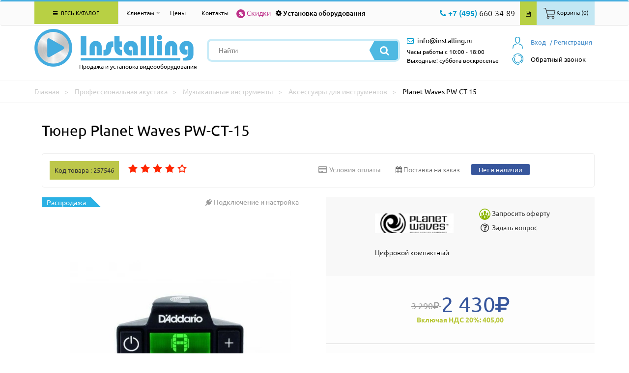

--- FILE ---
content_type: text/html; charset=utf-8
request_url: https://www.installing.ru/professional-acoustics/aksessuary-dlya-instrumentov/pw-ct-15
body_size: 54822
content:





<!DOCTYPE html>
<html lang="ru">
<head>
    <meta charset="utf-8">
    <meta http-equiv="X-UA-Compatible" content="IE=edge">
    <meta name="viewport" content="width=device-width, initial-scale=1">
    <title>Купить Тюнер Planet Waves PW-CT-15 самовывозом в Москве или доставкой по России.</title>
    <meta name="description" content="Купить Тюнер Planet Waves PW-CT-15 по выгодной цене в интернет магазине Installing.ru  +7(495) 660-34-89 (orders@installing.ru). Гарантия пр-ля.! Доставка по Москве и России">
        <meta name="author" content="Aleksandr Orlov">
    <meta property="og:title" content="Тюнер PW-CT-15 Planet Waves | INSTALLING">
    <meta property="og:description" content="Купить Тюнер PW-CT-15 Planet Waves в интернет-магазине INSTALLING.RU | +7(495) 660-34-89 (orders@installing.ru). Осуществляем продажу, монтаж и доставку по Москве, области и России. Характеристики, описание фото и отзывы. "> 
<meta property="og:image" content="https://www.installing.ru/img/prev_img/31102016121536873.webp"> 
<meta property="og:type" content="website">
                  <meta property="og:url" content= "https://www.installing.ru/professional-acoustics/aksessuary-dlya-instrumentov/pw-ct-15">
    <!-- FAVICON CSS -->
    <link rel="icon" href="https://www.installing.ru/favicon.ico" type="image/x-icon">
    <link rel="apple-touch-icon" sizes="180x180" href="https://www.installing.ru/apple-touch-icon.png">
    <link rel="icon" type="image/png" sizes="32x32" href="https://www.installing.ru/favicon-32x32.png">
    <link rel="icon" type="image/png" sizes="16x16" href="https://www.installing.ru/favicon-16x16.png">
    <link rel="manifest" href="https://www.installing.ru/site.webmanifest">
    <link rel="mask-icon" href="https://www.installing.ru/safari-pinned-tab.svg" color="#5bbad5">
    <meta name="msapplication-TileColor" content="#2b5797">
    <meta name="theme-color" content="#ffffff"> 
    <!-- BOOTSTRAP CSS -->
    <link href="https://www.installing.ru/css/bootstrap.min.css" rel="stylesheet">
    <!-- CUSTOM THEME CSS -->
    <link rel="stylesheet" type="text/css" href="https://www.installing.ru/css/slick.css">
            <link rel="stylesheet" type="text/css" href="https://www.installing.ru/css/jquery.fancybox.min.css" media="screen" />    <link href="https://www.installing.ru/css/main.css" rel="stylesheet">
        <link href="https://www.installing.ru/css/catalog.css" rel="stylesheet">  
    <script src="https://www.installing.ru/js/jquery-3.2.1.js"></script>
    <script src="https://www.installing.ru/js/ui/jquery-ui.js"></script>
    <script src="https://www.installing.ru/js/ecommerce.js"></script>
     
    
    <script type="application/ld+json">
       {
        "@context": "https://schema.org/",
        "@type": "BreadcrumbList",
          "itemListElement": [{
            "@type": "ListItem",
            "position": 1,
            "name": "Профессиональная акустика",
            "item": "https://www.installing.ru/professional-acoustics"
          },{
            "@type": "ListItem",
            "position": 2,
            "name": "Музыкальные инструменты",
            "item": "https://www.installing.ru/professional-acoustics/muzykalnye-instrumenty"
          },{
            "@type": "ListItem",
            "position": 3,
            "name": "Аксессуары для инструментов",
            "item": "https://www.installing.ru/professional-acoustics/aksessuary-dlya-instrumentov"
          },{
            "@type": "ListItem",
            "position": 4,
            "name": "Planet Waves PW-CT-15"
          }]
       }
       </script>
       <script type="application/ld+json">
       {
            "@context": "https://schema.org/",
			"@type": "Product",
            "name": "Тюнер Planet Waves PW-CT-15",
            "brand": "Planet Waves",
			"mpn":"PW-CT-15",
            "sku": "257546",
            "productID": "257546","description": "&lt;p&gt;В семействе микор-тюнеров от D'addario пополнение - микро тюнерс креплением на резонаторное отверстие . Этот тюнер привлекает внимание интересным дизайном, имеет большой цветной дисплей, на котором хорошо видны ноты, и визуальный метроном. Специальное крепление, не повреждающее инструмент, надежно закрепляет тюнер на корпусе, при этом позволяет снять его одним движением. Высокоточный тюнер предназначен не только для настройки инструмента, его моментальный отклик позволяет использовать тюнер в момент занятий, например, для отработки фразировки.&lt;/p&gt;&lt;strong&gt;Технические характеристики:&lt;/strong&gt;&lt;ul&gt;&lt;li&gt;Специальное крепление, не повреждающее инструмент, позволяет быстро закрепить тюнер на корпусе или снять его одним движением&lt;/li&gt;&lt;li&gt;Встроенный пьезо-преобразователь определяет ноту по вибрации инструмента более точно, чем по звуку&lt;/li&gt;&lt;li&gt;Трехцветный LCD дисплей позволяет настраивать инструмент в темном помещении&lt;/li&gt;&lt;li&gt;Широкий диапазон калибровки (410 Гц-480 Гц)&lt;/li&gt;&lt;li&gt;Визуальный метроном&lt;/li&gt;&lt;/ul&gt;",
                    "aggregateRating": {
                    "@type": "AggregateRating",
                    "ratingValue": "5",
                    "reviewCount": "84"
                  },"image": [ {
                            "@type": "ImageObject",
                            "contentUrl": "https://www.installing.ru/31102016121536873/Planet-Waves-PW-CT-15.webp"
                        }, {
                            "@type": "ImageObject",
                            "contentUrl": "https://www.installing.ru/31102016121542784/Planet-Waves-PW-CT-15.webp"
                        }, {
                            "@type": "ImageObject",
                            "contentUrl": "https://www.installing.ru/311020161215406/Planet-Waves-PW-CT-15.webp"
                        }],
            "offers":{
                "@type": "Offer",
                "url": "https://www.installing.ru/professional-acoustics/aksessuary-dlya-instrumentov/pw-ct-15",
                "priceCurrency": "RUB",
                "price": "2430",
                "sku": "257546","availability":	"http://schema.org/PreOrder",
				"itemCondition":"http://schema.org/NewCondition"
            }

        }
    </script>


    </head>
    <body><div class="header">
    <div class="navbar navbar-default main-menu allbigg floating-top" role="navigation">
        <div class="container">
            <div class="row">
                <div class="col-md-12">
                    <div class="navbar-collapse collapse">
                     <!-- Меню основное для всех страниц -->
<div class="col-md-3">
    <ul class="nav navbar-nav">
        <li class="dropdown allkkatal"><a href="#" class="dropdown-toggle" data-toggle="dropdown"><i class="fa fa-bars" aria-hidden="true"></i> Весь каталог</a>
           <div class="dropdown-menu dropdownmenu-wrapper noclose">
             <div class="dropdownmenu drop-col-1">
                 <ul>
                    <li class="submenu">
                        <span class="extremum-click" id="me-1">Презентационное оборудование <i class="fa fa-angle-right" aria-hidden="true"></i><div class="li_1"></div></span>
                            <ul class="subbmenu" id="con-me-1"></ul>
                        </li> <li class="submenu">
                        <span class="extremum-click" id="me-2">Крепления  и стойки <i class="fa fa-angle-right" aria-hidden="true"></i><div class="li_2"></div></span>
                            <ul class="subbmenu" id="con-me-2"></ul>
                        </li> <li class="submenu">
                        <span class="extremum-click" id="me-3">Hi-Fi, Аудио, Видео, Фото <i class="fa fa-angle-right" aria-hidden="true"></i><div class="li_3"></div></span>
                            <ul class="subbmenu" id="con-me-3"></ul>
                        </li> <li class="submenu">
                        <span class="extremum-click" id="me-4">Коммутационное оборудование <i class="fa fa-angle-right" aria-hidden="true"></i><div class="li_4"></div></span>
                            <ul class="subbmenu" id="con-me-4"></ul>
                        </li> <li class="submenu">
                        <span class="extremum-click" id="me-5">Компьютеры и комплектующие <i class="fa fa-angle-right" aria-hidden="true"></i><div class="li_5"></div></span>
                            <ul class="subbmenu" id="con-me-5"></ul>
                        </li> <li class="submenu">
                        <span class="extremum-click" id="me-6">Системы безопасности <i class="fa fa-angle-right" aria-hidden="true"></i><div class="li_6"></div></span>
                            <ul class="subbmenu" id="con-me-6"></ul>
                        </li>
                        <li class="submenu">
                        <span class="extremum-click" id="me-7">Климатическая техника <i class="fa fa-angle-right" aria-hidden="true"></i><div class="li_7"></div></span>
                            <ul class="subbmenu" id="con-me-7"></ul>
                        </li> 
                        <li class="submenu">
                        <span class="extremum-click" id="me-8">Кабели <i class="fa fa-angle-right" aria-hidden="true"></i><div class="li_8"></div></span>
                            <ul class="subbmenu" id="con-me-8"></ul>
                        </li> <li class="submenu">
                        <span class="extremum-click" id="me-9">Профессиональная акустика <i class="fa fa-angle-right" aria-hidden="true"></i><div class="li_9"></div></span>
                            <ul class="subbmenu" id="con-me-9"></ul>
                        </li> <li class="submenu">
                        <span class="extremum-click" id="me-10">Услуги <i class="fa fa-angle-right" aria-hidden="true"></i><div class="li_10"></div></span>
                            <ul class="subbmenu" id="con-me-10"></ul>
                        </li> <li class="submenu">
                        <span class="extremum-click" id="me-11">Компьютерная периферия <i class="fa fa-angle-right" aria-hidden="true"></i><div class="li_11"></div></span>
                            <ul class="subbmenu" id="con-me-11"></ul>

                    </li>
                 </ul>
              </div>
          </div>
       </li>
    </ul>
</div>                        <div class="col-md-9">
                        
<!-- Меню для клиентов для всех страниц -->
<ul class="nav navbar-nav">
             <li class="dropdown">
                <a href="#" class="dropdown-toggle klientam" data-toggle="dropdown"> Клиентам <i class="fa fa-angle-down" aria-hidden="true"></i></a>
                <div class="dropdown-menu dropdownmenu-wrapper noclose klienntam">
                <div class="dropdownmenu drop-col-1">
                 <ul>
                   <li class="submenu" ><a href="https://www.installing.ru/page/contacts"> Контакты  </a></li>
                   <li class="submenu" ><a href="https://www.installing.ru/page/warranty"> Гарантии </a></li>
                   <li class="submenu"><a href="https://www.installing.ru/articles"> Статьи</a></li>
                   <li class="submenu"><a href="https://www.installing.ru/news"> Новости</a></li>
                   <li class="submenu"><a href="https://www.installing.ru/page/delivery">Доставка </a></li>
                   <li class="submenu" ><a href="https://www.installing.ru/page/oplata"> Условия оплаты </a></li>
                   <li class="submenu" ><a href="https://www.installing.ru/page/uslovia"> Условия оказания услуг </a></li>
                   <li class="submenu" ><a href="https://www.installing.ru/page/about"> О компании </a></li>
                   <li class="submenu" ><a href="https://www.installing.ru/discount"> % Скидки  </a></li>
                   <li class="submenu" ><a href="https://www.installing.ru/page/sales"> Акции </a></li>
                </ul>
                </div>
                </div>
              </li></ul>                            <ul class="nav navbar-nav">
                                <li> <a href="https://www.installing.ru/page/price">Цены</a> </li>
                                <li><a href="https://www.installing.ru/page/contacts">Контакты</a></li>
                            </ul>
                            <div class="top-bar-left-special floatleft">
                                <div class="link-sales froomm">
                                    <a href="https://www.installing.ru/discount" class="icll"><i class="fa fa-percent" aria-hidden="true"></i></a>
                                    <a href="https://www.installing.ru/discount">Скидки</a><div class="t-tipp tip-compare">Скидки</div>
                                </div>
                            </div>
                            <div class="top-bar-left-special floatleft">
                                <div class="link-install froomm">
                                    <a href="https://www.installing.ru/install" class="icll"><i class="fa fa-cog" ></i></a>
                                    <a href="https://www.installing.ru/install">Установка оборудования</a><div class="t-tipp tip-compare">Установка оборудования</div>
                                </div>
                            </div>
                            <div class="top-bar-right-nav floatright">
                                <ul>
                                    <li><div class="contact-info-wrapper floatleft">  <div class="num-phone-row"><i class="fa fa-phone" aria-hidden="true"></i> <span class="blue-color medium-size">+7 (495)</span> 660-34-89</div></div>   </li>
                                    <li class="froomm prriic"><a href="https://www.installing.ru/price.xlsx" class="price-btn"><i class="fa fa-file-text-o" aria-hidden="true"></i></a><div class="t-tipp tip-compare">Скачать прайс</div></li>
                                    <li><a href="#0"  class="lr-btn extremum-click"><span class="pictkk"><img src="https://www.installing.ru/images/icons/bsk-t.png"></span><span>Корзина (0)</span></a></li>   







                                </ul>
                            </div>
                        </div>
                    </div>
                </div>
            </div>
        </div>
    </div>
    <div class="header-inner after-floating">
	<div class="container">
		<div class="row">
			<div class="col-md-12">
				<div class="header-row clearfix">
					<div class="logo floatleft">
						<div class="logo-img">
						<a href="https://www.installing.ru" rel="nofollow">
						<img src="https://www.installing.ru/images/logo.png" alt="Продажа и установка видеооборудования" />
						</a>
						</div>
						<div class="slogan">Продажа и установка видеооборудования</div>
					</div>
					<div class="mb-tool-wr">
						<li><a href="#0" class="extremum-click"><i class="fa fa-search" aria-hidden="true"></i></a>
                            <ul class="subbsearch">
                                <div class="search-form mobbil">
                                    <form method="get" id="form" action="https://www.installing.ru/page/search_new">
                                        <input type="text" name="search" placeholder="Найти" value=""/>
                                        <input type="hidden" name="reset_filter" value="yes">
										<button type="submit" class="search-btn"><i class="fa fa-search" aria-hidden="true"></i></button>
									</form>
								</div>
                            </ul>
                        </li>
						<li>
						    <a href="#0" class="extremum-click"><i class="fa fa-phone" aria-hidden="true"></i></a>
                                    <ul class="subbsearch phone">
                    	                <div class="num-phone-row">
                    	                    <a href="tel:+74956603489">
                    	                      <span class="blue-color medium-size">+7 (495)</span> 660-34-89                                            </a>
                                        </div>
                                    </ul>
                                </li>

						<li><a href="mailto:info@installing.ru"><i class="fa fa-envelope-o" aria-hidden="true"></i></a></li>
						<li><a href="https://www.installing.ru/private/login"><i class="fa fa-user" aria-hidden="true"></i></a></li>
					</div>
					<div class="search-wrapper floatleft">


                    <script>
                    $(document).ready(function(){
                        $("#searchInput").autocomplete({
                            source: "https://www.installing.ru/search.php",
                            minLength: 1,
                            select: function(event, ui) {
                                $("#searchInput").val(ui.item.value);
                                $("#userID").val(ui.item.id);
                            }
                        }).data("ui-autocomplete")._renderItem = function( ul, item ) {
                        return $( "<li class='ui-autocomplete-row'></li>" )
                            .data( "item.autocomplete", item )
                            .append( item.label )
                            .appendTo( ul );
                        };
                    });
                    </script>



                    <div class="search-form">
                        <form method="get" id="form" action="https://www.installing.ru/page/search_new">
                            <input type="text" name="search" placeholder="Найти" value="" id="searchInput" autocomplete="off"/>
                            <input type="hidden" name="reset_filter" value="yes">
                            <button type="submit" class="search-btn"><i class="fa fa-search" aria-hidden="true"></i></button>
                        </form>
					</div>


                    


						</div>
					<div class="user-panel-wrapper floatright">
                        
<div class="mini-basket">
        <div class="extremum-click my-basket">
            <a href="https://www.installing.ru/private/login" class="vhodd"><span>Вход</span></a>
        </div>
        <ul class="subbsearch obratzvonok">
             <form  class="set-feedback" action="https://www.installing.ru/private/login" method="POST" name="login">
                <input maxlength="30" name="register_login" type="text" placeholder="" />
       	        <input maxlength="30" name="register_password" type="password" value=""/>
                <input type="button" onclick="this.form.submit()" value="Отправить" class="btn-filter">
                <a href="https://www.installing.ru/private/login" class="registra">Или зарегистрируйтесь</a>
            </form>
        </ul>
        <div class="my-basket regggi1">
            <a href="https://www.installing.ru/private/registration">/ Регистрация</a>
        </div> 
</div>                        <script>
    function callMe() {
      document.getElementById('call-me').innerHTML="<iframe src=\"https://xsi.beeline.ru/com.broadsoft.xsi-actions/test/v2.0/user/userid/calls/callmenow/mpbx/mpbx-cmn-max.htm?user=MPBX_g_87823_cc_88400%40ip.beeline.ru&theme=1&color=4&opened=0\" width=\"100%\" height=\"300px\" align=\"left\"></iframe>";
    }
   function hideCallMe() {
        document.getElementsByClassName('obratzvonok')[1].style.display="none";
   }
  </script>
    <a href="#"><div class="callback-wrapper">
    <div class="call-name extremum-click" onclick="callMe()"><span class="obrzvv">Обратный звонок</span></div>
    <ul class="subbsearch obratzvonok">
     <img src="https://www.installing.ru/img/transp.gif" class="call_close" onclick="hideCallMe();">
     <span class="agreement-mod" id="call-me" ></span>
    </ul>
    </div>
    </a>

					</div>
					<div class="contact-info-wrapper floatleft">
                    <div class="ads-mail-row"><i class="fa fa-envelope-o" aria-hidden="true"></i> <a href="mailto:info@installing.ru"><span>info@installing.ru</span></a></div>
                    <div class="inform">Часы работы с 10:00 - 18:00 <br> Выходные: суббота воскресенье</div>
					</div>
					<div class="contact-block-mb floatright">
						<div class="num-phone-mb">
							<a href="#0" class="extremum-click">
								<i class="fa fa-phone" aria-hidden="true"></i>
							</a>
                            <ul class="subbsearch phonee">
        						<div class="num-phone-row"><a href="tel:+74956603489"><span class="blue-color medium-size">+7 (495)</span> 660-34-89</a></div>
                           </ul>
						</div>
						<div class="ads-mail-mb">
							<a href="mailto:info@installing.ru">
								<i class="fa fa-envelope-o" aria-hidden="true"></i>
							</a>
						</div>
					</div>
				</div>
			</div>
		</div>
	</div>
</div>
</div>

    	          <!-- NAVCHAIN -->
                <div class="navchain">
                    <div class="container">
                        <div class="row">
                            <div itemscope itemtype="http://schema.org/BreadcrumbList" class="col-xs-12">
                                <span itemprop="itemListElement" itemscope itemtype="http://schema.org/ListItem">
                                    <a rel="nofollow" itemprop="item" title="Главная" href="https://www.installing.ru"><span itemprop="name">Главная</span></a>
                                    <meta itemprop="position" content="1">
                                </span>
                                <span itemprop="itemListElement" itemscope itemtype="http://schema.org/ListItem">
                                    <a itemprop="item" title="Профессиональная акустика" href="https://www.installing.ru/professional-acoustics"><span itemprop="name">Профессиональная акустика</span></a>
                                    <meta itemprop="position" content="2">
                                </span>
                                <span itemprop="itemListElement" itemscope itemtype="http://schema.org/ListItem">
                                    <a itemprop="item" title="Музыкальные инструменты"  href="https://www.installing.ru/professional-acoustics/muzykalnye-instrumenty"><span itemprop="name">Музыкальные инструменты</span></a>
                                    <meta itemprop="position" content="3">
                                </span>
                                <span itemprop="itemListElement" itemscope itemtype="http://schema.org/ListItem">
                                    <a itemprop="item" title="Аксессуары для инструментов" href="https://www.installing.ru/professional-acoustics/aksessuary-dlya-instrumentov"><span itemprop="name">Аксессуары для инструментов</span></a>
                                    <meta itemprop="position" content="4">
                                </span
                                <span itemprop="itemListElement" itemscope itemtype="http://schema.org/ListItem">
                                    <span itemprop="item" title="Planet Waves PW-CT-15">Planet Waves PW-CT-15</span>
                                    <meta itemprop="position" content="5">
                                </span>
                            </div>
                        </div>
                    </div>
                </div>
                <!-- END NAVCHAIN -->
	<!-- PRODUCT -->
			<div class="product"  itemscope itemtype="http://schema.org/Product">
              <div class="container">
                    <div class="row">
                        <h1  itemprop="name">Тюнер Planet Waves PW-CT-15</h1>
                        <div class="col-xs-12 product-info">
                           <div class="col-xs-12 col-sm-12 col-md-6 no-gutter">
                            <span class="code-product"><strong>Код товара : 257546</strong></span>
                                <noindex>
                                <div class="unit_long" id="unit_long257546">
                                    <ul id="unit_ul" class="unit-rating" style="width:125px;">
                                                <li class="current-rating" style="width:106.5px;"></li><li><a href="https://www.installing.ru/inc_functions/ratings/db.php?j=1&amp;q=257546&amp;t=18.117.144.159&amp;c=5"  class="r1-unit rater" rel="nofollow">1</a></li><li><a href="https://www.installing.ru/inc_functions/ratings/db.php?j=2&amp;q=257546&amp;t=18.117.144.159&amp;c=5"  class="r2-unit rater" rel="nofollow">2</a></li><li><a href="https://www.installing.ru/inc_functions/ratings/db.php?j=3&amp;q=257546&amp;t=18.117.144.159&amp;c=5"  class="r3-unit rater" rel="nofollow">3</a></li><li><a href="https://www.installing.ru/inc_functions/ratings/db.php?j=4&amp;q=257546&amp;t=18.117.144.159&amp;c=5"  class="r4-unit rater" rel="nofollow">4</a></li><li><a href="https://www.installing.ru/inc_functions/ratings/db.php?j=5&amp;q=257546&amp;t=18.117.144.159&amp;c=5"  class="r5-unit rater" rel="nofollow">5</a></li>
                                    </ul>
                                </div>
                                </noindex>
                            </div>
                            <div class="col-xs-12 col-sm-12 col-md-6 no-gutter right-content-info pull-right">
                                <a href="https://www.installing.ru/page/oplata"><i class="fa fa-credit-card"></i><span>Условия оплаты</span></a>
                                  <div class="p-product-delivery"><i class="fa fa-calendar" aria-hidden="true"></i> <span class="hidden-sm hidden-xs">Поставка на заказ</span>
                                    <div class="t-tip tip-delivery">На тюнер Planet Waves PW-CT-15 срок поставки может составить до 4-8 недель. Более точные сроки, уточняйте у менеджеров.</div>
                                  </div>
                                <span class="precens">Нет в наличии</span>
                            </div>
                            </div>
                        <div class="col-xs-6 product-images">
                            <div class="product-label"><div class="p-product-hits free-install">Распродажа <div class="t-tip tip-compare-hits">Распродажа в нашем магазине!</div></div>
                                <a href="https://www.installing.ru/install" class="connect-install">
                                    <i class="fa fa-plug"></i>
                                    <span>Подключение и настройка</span>
                                </a>
                            </div>
                            <!-- Carusel --> <div class="col-xs-12">
                                <div class="slider_wrap">
                                    <div class="main_slider">
                                        <div style="opacity: 0;">
            								<a class="gallery gghty" rel="group" title="Изображение 1 (Тюнер Planet Waves PW-CT-15)" href="https://www.installing.ru/31102016121536873/Planet-Waves-PW-CT-15.webp"
            								   data-fancybox="gallery" data-caption="Изображение 1 (Тюнер Planet Waves PW-CT-15)"><img itemprop="image" class="img-responsive" alt="Изображение 1 (Тюнер Planet Waves PW-CT-15)" src="https://www.installing.ru/img/prev_img/31102016121536873.webp" style="max-width: 450px;"></a>
            							</div>
                                        <div style="opacity: 0;">
            								<a class="gallery gghty" rel="group" title="Изображение 2 (Тюнер Planet Waves PW-CT-15)" href="https://www.installing.ru/31102016121542784/Planet-Waves-PW-CT-15.webp"
            								   data-fancybox="gallery" data-caption="Изображение 2 (Тюнер Planet Waves PW-CT-15)"><img class="img-responsive" alt="Изображение 2 (Тюнер Planet Waves PW-CT-15)" src="https://www.installing.ru/img/prev_img/31102016121542784.webp" style="max-width: 450px;"></a>
            							</div>
                                        <div style="opacity: 0;">
            								<a class="gallery gghty" rel="group" title="Изображение 3 (Тюнер Planet Waves PW-CT-15)" href="https://www.installing.ru/311020161215406/Planet-Waves-PW-CT-15.webp"
            								   data-fancybox="gallery" data-caption="Изображение 3 (Тюнер Planet Waves PW-CT-15)"><img class="img-responsive" alt="Изображение 3 (Тюнер Planet Waves PW-CT-15)" src="https://www.installing.ru/img/prev_img/311020161215406.webp" style="max-width: 450px;"></a>
            							</div>
                                    </div>
                                    <div class="sub_slider">
    							        <div class="" style="borber: 2px; ">
                                            <img class="img-responsive center-block" src="https://www.installing.ru/img/small_img/31102016121536873.webp"  style="border: 2px solid #43ace0 !important;">
                                        </div> 
    							        <div class="" style="borber: 2px; ">
                                            <img class="img-responsive center-block" src="https://www.installing.ru/img/small_img/31102016121542784.webp"  style="border: 2px solid #43ace0 !important;">
                                        </div> 
    							        <div class="" style="borber: 2px; ">
                                            <img class="img-responsive center-block" src="https://www.installing.ru/img/small_img/311020161215406.webp"  style="border: 2px solid #43ace0 !important;">
                                        </div> 
    						        </div>
                                </div>  </div>
                        </div>

                        <div class="col-xs-6 about-product price-wrapper">

                            <div class="product-producer">
                                <div class="producer-logo"><img src="https://www.installing.ru/img/g_img/3182013155447166.jpg" style="width: 160px" alt="Planet Waves">
                                </div>
                                <div class="suport">
                                      <a href="#" data-toggle="modal" data-target="#myModal">
                                        <img src="https://www.installing.ru/images/oferta.png" alt="oferta">
                                        <span>Запросить оферту</span>
                                    </a>

                                    <a href="#" data-toggle="modal" data-target="#myModall">
                                        <i class="fa fa-question-circle-o"></i>
                                         <span>Задать вопрос</span>
                                    </a>

                                </div>
                                <p itemprop="description">Цифровой компактный</p>
                            </div>
                            <div class="product-price" itemprop="offers" itemscope itemtype="http://schema.org/Offer"> <span class="old-price">3 290<i class="fa fa-rub"></i> </span> <span class="new-price" itemprop="price" content="2430"> 2 430<i class="fa fa-rub" itemprop="priceCurrency" content="RUB"></i></span> <span class="new-price-nds">Включая НДС 20%: 405,00</span><link itemprop="availability" href="http://schema.org/PreOrder">
                              </div>
                            <form class="product-order biggstr" action="https://www.installing.ru/inc_functions/add_bsk.php" method="POST">
                                <div class="counter">
                                    <span class="minus"><i class="fa fa-minus"></i></span>
                                    <input type="text" value="1" name="bsk_quantity">
                                    <span class="plus"><i class="fa fa-plus"></i></span>
                                    <span class="total-price"></span><i class="fa fa-rub"></i>
                                </div> 
                                <input type="Hidden" value="257546" name="bsk_goods_id"><script type="text/javascript">window.dataLayer = window.dataLayer || [];dataLayer.push({"ecommerce": {"currencyCode": "RUB","detail":{"products":[{"id": "257546","name": "Тюнер PW-CT-15","price": 2430.00,"brand": "Planet Waves","category": "Профессиональная акустика/Музыкальные инструменты/Аксессуары для инструментов"}]}}});</script><button type="submit" onclick="ecom_add('257546', 'Тюнер PW-CT-15', '2430.00', 'Planet Waves', 'Профессиональная акустика/Музыкальные инструменты/Аксессуары для инструментов')  "><span>Предзаказ</span><i class="fa fa-calendar-check-o"></i></button>
                            </form>
                            <div class="product-delivery">
                                <ul> <li><span>Уточняется</span><span>Поставка</span></li>
                                         <li><span>После поставки*</span><span>Самовывоз</span></li>
                                    <li><span>1000р.</span><span>В пределах МКАД</span></li>
                                    <li><span>По тарифам ТК</span><span>Доставка до ТК</span></li>
                                    <li><span></span><span class="sales_notes">Необходима предоплата </span></li>
                                    <li><span>1500 р.</span><span> Мин. сумма заказа</span></li>
                                    <li><span class="adress">119331, г. Москва ул. Марии Ульяновой дом 17а, этаж 2, офис 10</span><span>Адрес:</span></li>
                                </ul>
                            </div>
                        </div>
                    <div class="col-xs-12 product-description"><ul class="nav nav-tabs">
            <li role="presentation" class="active">
                <a href="https://www.installing.ru/professional-acoustics/aksessuary-dlya-instrumentov/pw-ct-15">ОПИСАНИЕ</a>
            </li>
            <li role="presentation">
                <a href="https://www.installing.ru/professional-acoustics/aksessuary-dlya-instrumentov/pw-ct-15?page=feedback">ОТЗЫВЫ</a>
            </li>
            <li role="presentation">
                <a href="https://www.installing.ru/professional-acoustics/aksessuary-dlya-instrumentov/pw-ct-15?page=dostavka">ДОСТАВКА</a>
            </li></ul>
    <div class="tab-content"><div class="desc_goods tab-pane active"><p>В семействе микор-тюнеров от D'addario пополнение - микро тюнерс креплением на резонаторное отверстие . Этот тюнер привлекает внимание интересным дизайном, имеет большой цветной дисплей, на котором хорошо видны ноты, и визуальный метроном. Специальное крепление, не повреждающее инструмент, надежно закрепляет тюнер на корпусе, при этом позволяет снять его одним движением. Высокоточный тюнер предназначен не только для настройки инструмента, его моментальный отклик позволяет использовать тюнер в момент занятий, например, для отработки фразировки.</p><strong>Технические характеристики:</strong><ul><li>Специальное крепление, не повреждающее инструмент, позволяет быстро закрепить тюнер на корпусе или снять его одним движением</li><li>Встроенный пьезо-преобразователь определяет ноту по вибрации инструмента более точно, чем по звуку</li><li>Трехцветный LCD дисплей позволяет настраивать инструмент в темном помещении</li><li>Широкий диапазон калибровки (410 Гц-480 Гц)</li><li>Визуальный метроном</li></ul></div>
                            </div>
                          <!-- Tab panes -->
                        </div>
                        </div>
                    </div>
                </div>
              </div>
			<!-- PRODUCT END -->
    <div id="hits">
    </div> 
    <script type="text/javascript">
        var hitsInitialized = false;
        var hitsTop = $("#hits").offset().top;
            function animateHits(){
                hitsInitialized = true;
                $.ajax({
                        url: "https://www.installing.ru/inc_functions/hit-action.php", // Обработчик
                        type: "GET",       // Отправляем методом GET
                        data: {"goods_id": 257546},
                        cache: false,
                        success: function(response){
                                if(response !== 0){
                                    $("#hits").append(response);
                                }
                        }
                });
            }
            $(window).scroll(function() {
              if ($(window).scrollTop() + $(window).height() >= hitsTop){
                if (!hitsInitialized) {
                    animateHits();
                }
            }
        });
    </script>                <!-- FOOTER -->
                <div class="footer">
                    <div class="container">
                        <div class="row">
                            <div class="col-md-4 col-sm-4">
                                <div class="footer-col">
                                    <div class="f-logo">
                                        <a href="https://www.installing.ru" rel="nofollow">
                                            <img src="https://www.installing.ru/images/f-logo.png" alt="Installing" />
                                        </a>
                                    </div>
                                    <div class="rights">
                                        <div class="rs-row">&copy; Installing.ru 2026</div>
                                        <div class="rs-row rs-small">Использование материалов сайта разрешено только с письменного разрешения администратора сайта.</div>
                                    </div>
                                </div>
                            </div>
                            <div class="col-md-2 col-sm-4">
                                <div class="row">
                                    <div class="footer-col mb-col mrg-m">
                                        <div class="footer-nav">
                                            <div class="fn-title">Получение товара и оплата</div>
                                            <ul>
                                                <li>
                                                    <a href="https://www.installing.ru/category">Каталог товаров</a>
                                                </li>
                                                <li>
                                                    <a href="https://www.installing.ru/page/vozvrat">Возврат товара и денег</a>
                                                </li>
                                                <li>
                                                    <a href="https://www.installing.ru/page/delivery">Доставка</a>
                                                </li>
                                                <li>
                                                    <a href="https://www.installing.ru/page/uslovia">Условия оказания услуг</a>
                                                </li>
                                                <li>
                                                    <a href="https://www.installing.ru/page/oplata">Условия оплаты</a>
                                                </li>
                                                <li>
                                                    <a href="https://www.installing.ru/page/advantage">Наши преимущества</a>
                                                </li>
                                                <li>
                                                    <a href="https://www.installing.ru/page/warranty">Гарантии</a>
                                                </li>
                                                <li>
                                                    <a href="https://www.installing.ru/page/policy">Политика конфиденциальности</a>
                                                </li>
                                                <li>
                                                    <a href="https://www.installing.ru/page/agreement">Согласие на обработку персональных данных</a>
                                                </li>

                                            </ul>
                                        </div>
                                    </div>
                                </div>
                            </div>
                            <div class="col-md-2 col-sm-4">
                                <div class="footer-col">
                                    <div class="footer-nav">
                                        <div class="fn-title">О компании</div>
                                        <ul>
                                            <li>
                                                <a href="https://www.installing.ru/page/about">О компании</a>
                                            </li>
                                            <li>
                                                <a href="https://www.installing.ru/install">Установка оборудования</a>
                                            </li>
                                            <li>
                                                <a href="https://www.installing.ru/page/price">Цены на монтажные работы</a>
                                            </li>
                                             <li>
                                                <a href="https://www.installing.ru/project">Типовые проекты</a>
                                            </li>
                                            <li>
                                                <a href="https://www.installing.ru/our-project">Реализованные проекты</a>
                                            </li>
                                            <li>
                                                <a href="https://www.installing.ru/sales">Акции</a>
                                            </li>
                                            <li>
                                                <a href="https://www.installing.ru/news">Новости</a>
                                            </li>
                                        </ul>
                                    </div>
                                </div>
                            </div>
                            <div class="col-md-3 col-sm-12">
                                <div class="row">
                                    <div class="footer-col co-col">
                                        <div class="fc-row clearfix">
                                            <div class="fc-phone floatleft">
                                               <div class="fc-phone-row"><i class="fa fa-phone" aria-hidden="true"></i> <span class="blue-color">(495)</span> 660-34-89</div>
                                                <div class="fc-phone-row wt-icon"><span class="blue-color">(495)</span> 798-87-70</div>
                                                <div class="fc-mail-row"><i class="fa fa-envelope-o" aria-hidden="true"></i> <a href="mailto:info@installing.ru"><span class="blue-color">info</span>@installing.ru</a></div>
                                            </div>
                                            <div class="fc-counter floatleft">
                                                <div class="fc-counter-row">
                                                 <!-- Yandex.Metrika counter --> <script type="text/javascript" > (function(m,e,t,r,i,k,a){m[i]=m[i]||function(){(m[i].a=m[i].a||[]).push(arguments)}; m[i].l=1*new Date(); for (var j = 0; j < document.scripts.length; j++) {if (document.scripts[j].src === r) { return; }} k=e.createElement(t),a=e.getElementsByTagName(t)[0],k.async=1,k.src=r,a.parentNode.insertBefore(k,a)}) (window, document, "script", "https://mc.yandex.ru/metrika/tag.js", "ym"); ym(7092151, "init", { clickmap:true, trackLinks:true, accurateTrackBounce:true, webvisor:true, ecommerce:"dataLayer" }); </script> <noscript><div><img src="https://mc.yandex.ru/watch/7092151" style="position:absolute; left:-9999px;" alt="" /></div></noscript> <!-- /Yandex.Metrika counter -->
                                                </div>
                                                <div class="fc-counter-row">
                                                   <!-- Yandex.Metrika informer --> <a href="https://metrika.yandex.ru/stat/?id=7092151&amp;from=informer" target="_blank" rel="nofollow"><img src="https://informer.yandex.ru/informer/7092151/3_0_B9B9B9FF_999999FF_0_pageviews" style="width:88px; height:31px; border:0;" alt="Яндекс.Метрика" title="Яндекс.Метрика: данные за сегодня (просмотры, визиты и уникальные посетители)" class="ym-advanced-informer" data-cid="7092151" data-lang="ru" /></a> <!-- /Yandex.Metrika informer -->
                                                </div>
                                            </div>
                                        </div>
                                        <div class="fc-row">
                                            <div class="fc-address">119331, г. Москва ул. Марии Ульяновой дом 17а, этаж 2, офис 10</div>
                                        </div>
                                    </div>
                                </div>
                            </div>
                        </div>
                    </div>
                </div>
                <!-- END FOOTER -->
        <!-- Подгрузка товаров -->
        <!-- Диапазон цен -->

            <a href="#" class="scrollup">Наверх</a>
    <!-- GOOGLE FONT -->
    <link href="https://www.installing.ru/css/googleapis.css" rel="stylesheet">
    <!-- FONTS CSS -->
    <link href="https://www.installing.ru/css/font-awesome.min.css" rel="stylesheet">
    <link href="https://www.installing.ru/css/jquery.mCustomScrollbar.min.css" rel="stylesheet">
    <link href="https://www.installing.ru/css/jquery-ui.min.css" rel="stylesheet">
    <!-- CUSTOM THEME CSS -->
    <link href="https://www.installing.ru/css/catalog.css" rel="stylesheet">
    <link rel="stylesheet" href="https://www.installing.ru/css/product.css">
    <script src="https://www.installing.ru/js/jquery-2.2.0.min.js"></script>
    <script src="https://www.installing.ru/js/jquery-ui.min.js"></script>
    <script src="https://www.installing.ru/js/vendor/collapse.js"></script>
    <script src="https://www.installing.ru/js/vendor/bootstrap.min.js"></script>
    <script src="https://www.installing.ru/js/jquery.maskedinput.js"></script>
    <script>
        jQuery(function($) {
            $('#callback').mask('+7 (999) 999-9999');
        });
    </script>
    <script src="https://www.installing.ru/js/menu.js"></script>
    
   <script>
        jQuery(function($) {
        $('#phone_oferta').mask('+7 (999) 999-9999');
        $('#phone_qu').mask('+7 (999) 999-9999');
        });

	</script>
    <script type="text/javascript" src="https://www.installing.ru/js/validate.js"></script>
    <script type="text/javascript" src="https://www.installing.ru/js/slick.min.js"></script>
    <script type="text/javascript" src="https://www.installing.ru/js/jquery.fancybox.min.js"></script>

    <div class="modal fade" style="z-index: 99999999999" id="myModal" tabindex="-1" role="dialog" aria-labelledby="myModalLabel">
      <div class="modal-dialog" role="document">
        <div class="modal-content">
          <div class="modal-header">
            <button type="button" class="close" data-dismiss="modal" aria-label="Close"><span aria-hidden="true">&times;</span></button>
            <h4 class="modal-title" id="myModalLabel">Запросить оферту  на поставку Тюнер Planet Waves PW-CT-15</h4>
          </div>
          <div class="modal-body">
           <ul >
               <form id="form_oferta" class="mfp-hide" action="https://www.installing.ru/inc_functions/oferta.php" method="post">
                    <input id="name_oferta" type="text" placeholder="Ваше имя" name="name" maxlength="50">
                 	<input id="email_oferta" type="text" placeholder="Электронная почта" name="email" maxlength="50"/>
        			<input id="phone_oferta" type="text" placeholder="Контактный телефон" name="phone" maxlength="20" />
        			<textarea placeholder="Примечание" name="notes"></textarea>
                    <input type="hidden" value="257546" name="goods" />
                    <input type="button" onclick="ver_oferta()" value="Отправить" class="btn-filter">
               </form>
           </ul>
           <p class="agreement-mod">Нажимая на кнопку Отправить, я даю <a href="https://www.installing.ru/page/agreement">согласие</a> на обработку персональных данных</a></p>
          </div>
        </div>
      </div>
    </div>
    <div class="modal fade"  style="z-index: 99999999999" id="myModall" tabindex="-1" role="dialog" aria-labelledby="myModalLabel">
      <div class="modal-dialog" role="document">
        <div class="modal-content">
          <div class="modal-header">
            <button type="button" class="close" data-dismiss="modal" aria-label="Close"><span aria-hidden="true">&times;</span></button>
            <h4 class="modal-title" id="myModalLabel">Задать вопрос</h4>
          </div>
          <div class="modal-body">
             <ul>
                <form id="form_qu" class="mfp-hide" action="https://www.installing.ru/inc_functions/question.php" method="post">
                    <input id="name_qu" type="text" placeholder="Ваше имя" name="name" maxlength="50">
                 	<input id="email_qu" type="text" placeholder="Электронная почта" name="email" maxlength="50"/>
        			<input id="phone_qu" type="text" placeholder="Контактный телефон" name="phone" maxlength="20" />
        			<textarea id="notes_qu" placeholder="Ваш вопрос" name="notes" maxlength="150"></textarea>
                    <input type="hidden" value="257546" name="goods" />
                    <input type="button" onclick="ver_qu()" value="Отправить" class="btn-filter">
                 </form>
             </ul>
             <p class="agreement-mod">Нажимая на кнопку Отправить, я даю <a href="https://www.installing.ru/page/agreement">согласие</a> на обработку персональных данных</a></p>
          </div>
        </div>
      </div>
    </div>    <script src="https://www.installing.ru/js/custom.js"></script>
    </body>
    </html>

--- FILE ---
content_type: text/css
request_url: https://www.installing.ru/css/catalog.css
body_size: 23021
content:
.navchain {
	margin-bottom: 30px;
	padding-bottom: 5px;
	padding-top: 5px;
	border-top: solid 1px #F7F7F7;
	border-bottom: solid 1px #F7F7F7;
}
.navchain a {
	display: inline-block;
	font-size: 14px;
	color: #ccc;
	padding-top: 8px;
	padding-bottom: 8px;
}
.navchain a:after {
	content: ">";
	display: inline-block;
	margin-left: 10px;
	margin-right: 10px;
}
.navchain a:hover {
	color: #999999;
}
.navchain a:last-child {
	color: #0993C7;
}
.navchain a:last-child:after {
	content: "";
}
.section-picture {
	margin-bottom: 30px;
}
.section-picture img {
	width: 100%;
}
.sc-wr {
	height: 302px;
	text-align: center;
	border: 1px solid #ccc;
	-webkit-border-radius: 4px;
	        border-radius: 4px;
	margin-bottom: 15px;
	-webkit-transition: 0.25s;
	   -moz-transition: 0.25s;
	    -ms-transition: 0.25s;
	     -o-transition: 0.25s;
	        transition: 0.25s;
}
.sc-wr:hover {
  box-shadow: 0 0 8px #999;
  border-color: #00BAE4;
}
.sc-wr:hover .sc-link {
	background: #B8D044;
	color: #FFF;
}
.sc-wr:hover .sc-link a {
	color: #FFF;
}
.sc-image {
	height: 220px;
	position: relative;
	padding: 0 15px;
	overflow: hidden;
}
.sc-image img {
	display: block;
	position: absolute;
	left: 0;
	right: 0;
	top: 0;
	bottom: 0;
	margin: auto;
}
.sc-image a {
  display: block;
  width: 100%;
  height: 100%;
}
.sc-link {
	background: #e6fcb1;
	font-size: 20px;
	color: #151517;
	height: 80px;
	border-top: 1px solid #ebebeb;
	overflow: hidden;
	-webkit-transition: 0.25s;
	   -moz-transition: 0.25s;
	    -ms-transition: 0.25s;
	     -o-transition: 0.25s;
	        transition: 0.25s;
			display: flex;
}
.sc-link a {
	color: #151517;
	line-height: 24px;
	text-decoration: underline;
	display: block;
	padding-left: 12px;
	padding-right: 12px;
	
	margin: auto;
	-webkit-transition: 0.25s;
	   -moz-transition: 0.25s;
	    -ms-transition: 0.25s;
	     -o-transition: 0.25s;
	        transition: 0.25s;
}
.section-descr p {
	color: #000;
	margin-bottom: 20px;
	line-height: 24px;
	font-size: 13px;
}
.section-descr {
	margin-top: 30px;
	background: #fbfbfb;
	padding-top: 30px;
	padding-bottom: 30px;
}
.sec-desc-img {
	width: 100%;
	margin-bottom: 20px;
}
.hits {
	margin-top: 30px;
}
.hits h1 {
	text-align: left;
}
.pc-list-item{overflow:hidden;margin-bottom:30px}
.pc-list-item:last-child{margin-bottom:0}
.pc-list-item .pc-list-image{float:left;margin-right:15px}
.pc-list-item .pc-list-image img{width:100%;height:auto}
.pc-list-item .pc-list-description{overflow:hidden}
.pc-list-item .pc-list-description .pc-date{font-size:12px;font-weight:300;color:#999;margin-bottom:10px}
.pc-list-item .pc-list-description .pc-title{margin-bottom:16px;line-height:24px}
.pc-list-item .pc-list-description .pc-title a{color:#333;font-size:20px;font-weight:400}
.pc-list-item .pc-list-description .pc-title a:focus,.preview-content .pc-list-item .pc-list-description .pc-title a:hover{color:#333;text-decoration:none}
.pc-list-item .pc-list-description .pc-excerpt{margin-bottom:18px}
.all-art {
	font-size: 16px;
	text-align: center;
	color: #000;
	display: block;
	margin-bottom: 30px;
}
.all-art:hover {
	color: #000;
}
.sections-wr .pr-image {
	margin-bottom: 30px;
}
.sections-wr .pr-image img {
	width: 100%;
}
.sections-block {
	background: #F8F8F8;
	-webkit-border-radius: 4px;
	        border-radius: 4px;
	border: 1px solid #e5e5e5;	
	padding: 20px 25px;
}
.sections-block a {
	display: block;
	font-size: 13px;
	color: #333;
	line-height: 26px;
}
.sections-block a.s-current {
	color: #0993c7;}
	
.vert-filter {
font-size: 14px;
color: #000;
padding: 20px 0px;
border-bottom: 3px solid #999;
margin-top: 8px;
clear:both!important;
}
.finded {
	display: inline-block;
	margin-left: 0px;
} 
.sorted {
	display: inline-block;
	margin-left: 20px;
}
.counted {
	display: inline-block;
	margin-left: 20px;
}
.render-icons {
	display: inline-block;
  float: right;
  top: 19px;
  position: relative;
}
.render-icons a {
	width: 16px;
	height: 16px;
	-webkit-transition: 0.25s;
	   -moz-transition: 0.25s;
	    -ms-transition: 0.25s;
	     -o-transition: 0.25s;
	        transition: 0.25s;
	margin-left: 20px;
  filter: url("data:image/svg+xml;utf8,<svg xmlns=\'http://www.w3.org/2000/svg\'><filter id=\'grayscale\'><feColorMatrix type=\'matrix\' values=\'0.3333 0.3333 0.3333 0 0 0.3333 0.3333 0.3333 0 0 0.3333 0.3333 0.3333 0 0 0 0 0 1 0\'/></filter></svg>#grayscale"); /* Firefox 3.5+ */
  filter: gray; /* IE6-9 */
  -webkit-filter: grayscale(100%); /* Chrome 19+ & Safari 6+ */
}
.render-icons a.c-active {
  filter: none;
  -webkit-filter: grayscale(0%);
}
.plitka {
	display: inline-block;
	background: url(../images/plitka-icon.png) no-repeat center;
}
.znachki {
	display: inline-block;
	background: url(../images/znachki-icon.png) no-repeat center;
}
.spisok {
	display: inline-block;
	background: url(../images/spisok-icon.png) no-repeat center;
}
.jq-selectbox {
	margin-left: 10px;
}
.jq-selectbox__select {
	height: 40px;
	border: 1px solid #E5E5E5;
	line-height: 38px;
	padding-left: 19px;
}
 .focused .jq-selectbox__select {
    border-color: #66afe9!important;
    outline: 0;
    -webkit-box-shadow: inset 0 1px 1px rgba(0,0,0,.075), 0 0 8px rgba(102,175,233,.6);
    box-shadow: inset 0 1px 1px rgba(0,0,0,.075), 0 0 8px rgba(102,175,233,.6); }

.jq-selectbox__select:after {
	content: "\f107";
	font-family: FontAwesome;
	display: block;
	position: absolute;
	right: 0;
	top: 0;
	background: #F2F6DC;
	color: #000;
	width: 30px;
	height: 38px;
	text-align: center;
}
.jq-selectbox__dropdown {
	border: 1px solid #E5E5E5;
	width: 100%;
	background: #FFF;
	padding-left: 19px;
	line-height: 30px;
	border-top: none;
}
.sorted .jq-selectbox__select {
	width: 194px;
}
.counted .jq-selectbox__select {
	width: 110px;
}
.sorted.autoww  .jq-selectbox__select {width: 250px!important;}
.pagenav {
	margin: 30px 0;
}
.pagenav li {
	display: inline-block;
}
.pagenav li a {
	display: inline-block;
	font-size: 20px;
	color: #333;
	text-decoration: none;
	-webkit-border-radius: 100%;
	        border-radius: 100%;
	padding: 2px 5px;
	margin: 0 3px;
	text-align: center;}
	
.pagenav li.p-active a {
	border: 1px solid #0993c7;
	color: #0993C7;}

.pagenav li.p-active span {
	border: 1px solid #0993c7;
	color: #0993C7;
    display: inline-block;
	font-size: 20px; 
	text-decoration: none;
	-webkit-border-radius: 100%;
	        border-radius: 100%;
	padding: 2px 5px;
	margin: 0 3px;
	text-align: center;}
	
.product-item .p-product-price-wrapper {
	border-bottom-color: transparent;
}

.product-item:hover .p-product-price-wrapper {
border-bottom-color: #DFD7CE;
}

.hfilter-wr {
	-webkit-border-radius: 4px;
	border-radius: 4px;
	border: 1px solid #e5e5e5;
	margin-bottom: 20px;
}
.hfilter-title {
	background: #EFF9FC;
	height: 60px;
	line-height: 58px;
	font-size: 13px;
	color: #000;
	text-transform: uppercase;
	padding-left: 20px;
	padding-right: 20px;
}
.hfilter-price {
	padding: 20px;
}
.price-range {
	height: 38px;
	line-height: 36px;
	display: inline-block;
	float: left;
	width: 50%!important;
	border: 1px solid #e5e5e5;
	margin-bottom: 20px;
	color: #000;
	font-size: 14px;
	padding-left: 12px;
	-webkit-transition: 0.25s;
	   -moz-transition: 0.25s;
	    -ms-transition: 0.25s;
	     -o-transition: 0.25s;
	        transition: 0.25s;
}
.ui-state-default, .ui-widget-content .ui-state-default, .ui-widget-header .ui-state-default, .ui-button, html .ui-button.ui-state-disabled:hover, html .ui-button.ui-state-disabled:active {
    border: 1px solid #c5c5c5;
    background: #fff;
    font-weight: normal;
    color: #454545;
    border-radius: 100%;
    width: 22px;
    height: 22px;
}
.ui-slider-horizontal .ui-slider-handle {
    top: -0.5em;
    margin-left: -.6em;
}
.ui-widget-header {
    background: #4eb9e2;
}
.price-range:focus {
    border-color: #66afe9;
    outline: 0;
    -webkit-box-shadow: inset 0 1px 1px rgba(0,0,0,.075), 0 0 8px rgba(102,175,233,.6);
    box-shadow: inset 0 1px 1px rgba(0,0,0,.075), 0 0 8px rgba(102,175,233,.6);
}
#slider-range {
	margin-top: 10px;
	margin-bottom: 20px;
}
.check-nal {
	border-top: 1px solid #c5c5c5;
	padding: 20px;
}
.check-nal span {
	display: inline-block;
	float: left;
	width: 50%;
	color: #000;
	text-align: center;
	border: 1px solid #c5c5c5;
	height: 42px;
	cursor: pointer;
	line-height: 38px;	
}

.check-nal span.active {
border: 3px solid #4EB9E2;
line-height: 36px;}

.check-nal .vnal.active {border: 1px solid #4EB9E2; background-color: #4EB9E2; color: #fff;}

.hfilter-cat label {
	font-weight: normal;
	text-decoration: underline;
	font-size: 13px;
	color: #333;
	cursor: pointer;
	margin-bottom: 18px;
	min-width: 49%;
}
.dop-filter-wr label {
	min-width: 100%;
}
.hfilter-cat {
	padding: 20px;
}
.jq-checkbox {
	width: 15px;
	height: 15px;
	border: 1px solid #c5c5c5;
	margin-right: 10px;
	top: 3px;
	float: left;
}

/*скрываем radiobutton*/

.rradd {
	dispay: inline-block;
	position: relative; /* Относительное позиционирование */
	vertical-align: middle;
}
.rradd {width: 16px !important; /* Ширина рисунка */
	height: 15px !important; /* Высота рисунка */
	vertical-align: top; margin-right: 8px;}

label.rradd span {width: 16px !important; /* Ширина рисунка */
	height: 15px!important;}

.rradd span {
	width: 16px !important; /* Ширина рисунка */
	height: 15px !important; /* Высота рисунка */
	vertical-align: top;}

 input[type="radio"] {
	opacity: 0; margin: 0px;}

input[type="radio"] + span {
 position: absolute; /* Абсолютное позиционирование */
 left: 0; top: 2px;
 width: 100%; height: 100%;
 background: url("../images/radiobutton.png") no-repeat center;
 cursor: pointer; /* Курсор в виде руки */
}

input[type="radio"]:checked + span  	{
 background: url("../images/radiobutton-check.png") no-repeat center;}


/*скрываем radiobutton
.jq-radio.js-styler {width: 15px;
	height: 15px;
	background: url("../images/radiobutton.png") no-repeat center;
		margin-right: 10px;
	top: 3px;
	float: left;} 
.jq-radio.js-styler.checked {background: url("../images/radiobutton-check.png") no-repeat center;}
*/
.jq-checkbox.checked {
	background: url("../images/checkbox-bg.png") no-repeat center;
}
.hfilter-cat label span {
	display: block;
	padding-left: 25px;
}
.hfilter-cat label a {color: grey;}

.hfilter-cat label a:hover, .hfilter-cat label a:focus {color:#189fd3}
.show-all-cat {
	display: block;
	text-align: left;
	color: #999;
	text-decoration: underline;
}
.dop-filter {
	height: 38px;
	line-height: 36px;
	display: block;
	float: left;
	width: 100%;
	border: 1px solid #e5e5e5;
	margin-bottom: 20px;
	color: #000;
	font-size: 14px;
	padding-left: 12px;
	-webkit-transition: 0.25s;
	   -moz-transition: 0.25s;
	    -ms-transition: 0.25s;
	     -o-transition: 0.25s;
	        transition: 0.25s;
}
.dop-filter:focus {
    border-color: #66afe9;
    outline: 0;
    -webkit-box-shadow: inset 0 1px 1px rgba(0,0,0,.075), 0 0 8px rgba(102,175,233,.6);
    box-shadow: inset 0 1px 1px rgba(0,0,0,.075), 0 0 8px rgba(102,175,233,.6);
}
.btn-filter {
  display: block;
  padding: 15px 30px;
  background: #BAC83B;
  border-radius: 5px;
  border-bottom: 3px solid #9EAA23 !important;
  color: #fff;
  font-size: 16px;
  border: none;
  text-align: center;
  text-decoration: none;
  position: relative;
  margin-bottom: 20px;
}
.btn-filter:hover, .btn-filter:focus {
	color: #fff;
	text-decoration: none;
	background: #AFD130;
	
}		
.btn-filter:active {
	top: 1px;
	background: #AFD130;
}
.filter-clear {
margin-top: 20px;
color: #999;
display: block;
padding: 15px 30px;
  border: 1px solid #b8d044;
  -webkit-border-radius: 5px;
 border-radius: 5px;
    text-align: center;
  text-decoration: none;
  position: relative;
  margin-bottom: 20px;
  font-size: 16px;
  text-decoration: none;
}

.filter-clear:hover, .filter-clear:active {
 border: 1px solid #b8d044;
	background-color: #b8d044;
	color: #fff;
	text-decoration: none;
}
.more {
    cursor: pointer;
}
.fst-img {
    opacity: 1;
    width: 100%;
    display: block;
}

.jq-selectbox {
	cursor: pointer;
}
.show-filter {
  display: block;  
  padding: 15px 15px;
  background: #fff;
  border-radius: 5px;
  color: #14a0d6;
  border: 2px solid #14A0D6;
  font-size: 16px;
  text-align: center;
  text-decoration: none;
  position: relative;
  margin-bottom: 20px;	
  width: 220px;
  text-decoration: none;
}
.show-filter:focus, .show-filter:hover {
	text-decoration: none;
	color: #14a0d6;
}
.sections-wr:before {
	content: "";
	position: absolute;
	width: 100%;
	height: 100%;
	background: #FFF;
	opacity: 0;
		-webkit-transition: 0.4s;
	   -moz-transition: 0.4s;
	    -ms-transition: 0.4s;
	     -o-transition: 0.4s;
	        transition: 0.4s;
}
.sections-wr.wshad:before {
	content: '';
	position: absolute;
	display: block;
	width: 100%;
	height: 100%;
	background: #FFF;
	opacity: 0.825;
		-webkit-transition: 0.4s;
	   -moz-transition: 0.4s;
	    -ms-transition: 0.4s;
	     -o-transition: 0.4s;
	        transition: 0.4s;
	z-index: 99;
}
.f-close {
	display: none;
	position: absolute;
	width: 30px;
	height: 30px;
	background: #fff url("../images/f-close.png") no-repeat center;
	top: 0;
	right: -30px;
	cursor: pointer;
}
.f-show .f-close {
	display: block;
}
.p-product-hits.l-new {
	font-size: 14px; text-transform: none;
    width: 200px;
	background: url(../images/l-new.png) -6px 4px no-repeat;
	padding: 6px 0 2px 12px;
    margin-bottom: -6px !important;
}
.p-product-hits.l-recom {
	font-size: 14px; text-transform: none;
    width: 200px;
	background: url(../images/l-recom.png) -6px 4px no-repeat;
	padding: 6px 0 2px 12px;
    margin-bottom: -6px !important;
}
.p-product-hits.l-bespl {
	font-size: 14px; text-transform: none;
    width: 200px;
	background: url(../images/l-bespl.png) -6px 4px no-repeat;
	padding: 6px 0 2px 12px;
    margin-bottom: -6px !important;
}
.p-product-hits.l-hit {
    width: 200px;  
  	padding: 6px 0 2px 12px;
    margin-bottom: -6px !important;
}
.p-product-image .float-content {
	z-index: 1;
}

.float-content img {max-width: 266px; width: 80%;}

.podzakaz {
background: #37569C;
}

.product-item .p-product-bsk {
width: inherit !important;
padding: 20px 34px 24px 34px;
}

.btn-site.add-bsk-btn.btn-preorder {
 
  background: #5479cb;
   border-bottom: 3px solid #37569c!important;

  
} 

.btn-site.add-bsk-btn.btn-preorder span {display: block!important; width: auto !important;}
.btn-site.add-bsk-btn.btn-preorder:focus, .btn-site.add-bsk-btn.btn-preorder:hover {
    text-decoration: none;
    background: #4f68be;
    border: none;
}
.btn-site.add-bsk-btn.btn-preorder:before {
    position: absolute;
    top: 0;
    right: 63px;
    background: #80a1eb;
    height: 100%;
    width: 1px;
    content: '';
}
    
.swiper-button-prev, .swiper-button-next {
	    background-size: 20px 20px;
}
.swiper-button-next, .swiper-container-rtl .swiper-button-prev {
	right: 0px;
}
.swiper-button-prev, .swiper-container-rtl .swiper-button-next {
 left: 0px;
}

/* zakaz*/

.sostavzz .productt {padding: 20px; }
.productt h3 {margin-bottom: 20px; padding: 0px; }
.linne {border-bottom: solid 1px #ebebeb;width: 100%; }
.sostavzz {
	padding: 0px!important;
}
.stmmi {display: inline-block; width: 100px;}

.productt .itogoo {float: left;}

.productt .filter-clear {margin: 0px; font-size:14px;}
.productt .btn-filter {margin: 0px; font-size:14px!important;padding-left: 0px; padding-right: 0px;}
.sostavzz .all {border-color: #ebebeb; color: #999; width: auto;padding-left: 16px; padding-right:  16px; }
.sostavzz {border: none!important; margin-bottom: 20px;}
.zakazzz h3 {padding-left: 20px;padding-top: 10px;}
.zakazzz .set-feedback {padding: 20px; padding-top: 0px;width: 90%; clear: both;}
.danniie { display:block; text-transform: uppercase; font-size: 12px; height: 38px;}
.dannn {clear: both;  margin-bottom: 20px !important;}
.dannn:nth-last-child(1) {margin-bottom: 0px !important;}
.dannn input {margin:0}
.dannn span:nth-child(2), .dannn span:nth-child(4){margin-bottom: 20px!important; }
.dannn #capcha-input {width: 100%;}
.dannn .js-styler {width: 100%; margin-left: 0px;}

.notfilled input {border: solid 2px #ff5617;}

.nonepadd {padding-left: 0px!important;}
.nonepadd:nth-child(odd) {text-align: right; padding-top: 9px; }
.nonepadd:nth-child(even) {padding: 0px;}
.nonepadd:nth-child(even) input {padding-left: 0px!important; text-align:center;}
.dannn .col-xs-1 {padding: 0px!important;}
.zakazzz .sostavzz {margin-top:20px;margin-left:30px;}
.notfilled span {position: relative;}
.notfilled span:hover .t-tip {display:block}

.notfilled .t-tip.tip-compare-hits {
width: auto;
    padding: 5 px 5px 5px 10px;
    color: #333;
    font-size: 10px;
    left: 80%!important;
    top: -12px;
}
.t-tip.tip-compare-hits:before {
		position: absolute;
    left: -7px;
    top: -4px;
    margin-top: 21.9px;
    width: 7px;
    height: 12px;
    background: url(../images/arr-l.png) no-repeat;
    content: '';
}
/* zakaz*/ 

/*input-number*/

input-number-box{
  display: block;
  position: relative;
	text-align: center !important;
	margin-left: auto !important; margin-right: auto!important;
	height: 26px;
}
.input-number{
	line-height: 25px;}
/*
.input-number{
  line-height: 25px;
  height:25px;
  padding-right: 25px;
}
.input-number-more,
.input-number-less{
  position: absolute;
  right: 8px;
  border-width: 5px;
  border-style: solid;
  cursor: pointer;
}
.input-number-more{
  top: 2px;
  border-color: transparent transparent gray transparent;
}
.input-number-less{
  bottom: 2px;
  border-color: gray transparent transparent transparent;
}*/

/*input-number*/





@media (max-width: 1200px) and (min-width: 991px) {

.sorted .jq-selectbox__select {
    width: 155px;
	}
	.sorted.autoww  .jq-selectbox__select {width: 250px!important;}
	}



@media (max-width: 991px) and (min-width: 768px) {
	.jq-selectbox {
    margin-left: 0px; display: block !important;
}


	.navchain {
    border-bottom: 1px solid #ccc;
    padding-bottom: 10px;
    margin-bottom: 20px;
	}
	.sc-link a {
		font-size: 18px;
		padding: 12px 10px;
	}
	.all-art {
    font-size: 18px;
    text-align: left;
	}
	.pr-image a {
		display: block;
		margin: auto;
		width: 100%;
		margin-bottom: 30px;
	}
	.pr-image img {
		display: block;
		margin: auto;
		width: 100%;
	}
	.articles {
		background: #fbfbfb;
		padding-top: 20px;
		margin-bottom: 30px;
	}
	.finded {
		margin-left: 10px;
	} 
	.sorted {
		margin-left: 10px;
	}
	.counted {
		margin-left: 10px;
	}
	
	.sorted .jq-selectbox__select {
    width: 175px;
	}

	.sorted.autoww  .jq-selectbox__select {width: 250px!important;}
	
.product-item {
width: 266px;		
height: 520px;
margin: auto;
 /*overflow: hidden;*/
 margin-bottom: 20px;}
	
.product-item:hover {width: 266px;		
height: 520px;
}
		
.product-item .p-product-bsk {
		}

	
.catalog-wr .product-item:hover {
    height: 624px;
	}
	.btn-site.add-bsk-btn:before {
		display: none;
	}
	.sections-wr .js-hor-filter.f-show {
    transform: translateX(0);
    padding: 0;
    width: 270px;
	}
	.sections-wr .js-hor-filter {
	position: absolute;
	background: #fff;
	width: 300px;
	z-index: 99999;
	display: block !important;
	transition: 0.4s;
	transform: translateX(-310px);
}
.sections-wr .js-hor-filter.f-show {
	transform: translateX(0);
}
.sections-wr.wshad {
	position: relative;
	-webkit-transition: 0.4s;
	   -moz-transition: 0.4s;
	    -ms-transition: 0.4s;
	     -o-transition: 0.4s;
	        transition: 0.4s;
}
.jq-selectbox {
	z-index: 2 !important;
}
	.render-icons {
	display: inline-block;
  float: none;
  top: 0;
  position: relative;
	}


} /* END MEDIA (max-width: 991px) and (min-width: 768px) */





















@media (min-width:320px) and (max-width:980px) {
}




@media (min-width:320px) and (max-width:767px) {

	.pr-image a {
		display: block;
		margin: auto;
		width: 100%;
		margin-bottom: 30px;}
		
	.pr-image img {
		display: block;
		margin: auto;
		width: 100%;
		max-width: 480px;}
		
	.sc-wr {
		max-width: 480px;
		margin: auto;
		margin-bottom: 15px;
	}
	.articles {
		background: #fbfbfb;
		padding-top: 20px;
		margin-bottom: 30px;
	}
	.finded {
		margin-left: 0px;
		margin-bottom: 10px;
	} 
	.sorted {
		margin-left: 0px;
		margin-bottom: 10px;
	}
	.catalog-wr .product-item {
	width: 266px!important; 
   	position: relative; 
	}
	
	.catalog-wr .product-item:hover {
	width: 266px!important;  
	position: relative;
	}
	.p-product-hits {
		z-index: 2;
	}
	.product-item .p-product-bsk {
    
	}
	.vert-filter {
		padding: 0;
	}
	.counted {
		margin-left: 0px;
		margin-bottom: 10px;
	}
	.render-icons a {
		margin-left: 10px;
		top: 4px;
		position: relative;
	}
	.render-icons {
	display: inline-block;
  float: none;
  top: 0;
  position: relative;
  margin-bottom: 20px;
	}
	.f-close {
		right: -17px;
	}
	.sections-wr .js-hor-filter {
	position: absolute;
	background: #fff;
	width: 300px;
	z-index: 999;
	display: block !important;
	transition: 0.4s;
	transform: translateX(-310px);
}
.sections-wr .js-hor-filter.f-show {
	transform: translateX(0);
}
.sections-wr.wshad {
	position: relative;
	-webkit-transition: 0.4s;
	   -moz-transition: 0.4s;
	    -ms-transition: 0.4s;
	     -o-transition: 0.4s;
	        transition: 0.4s;
}
.jq-selectbox {
	z-index: 2 i!important;
}
	
}
/* END MEDIA (min-width:320px) and (max-width:767px) */

/* Выделение синим  */
.blue_bold{
   font-size: 13px;
   font-weight: bold;
   color: #4eb9e2 !important;
   text-decoration: none !important;
   border: none !important; 
}

.hfilter-cats {
	font-weight: normal;
	font-size: 14px;
	color: #333;
	cursor: pointer;
	margin-bottom: 18px;
	min-width: 49%;
    padding: 20px;
}
.hfilter-cats li {
    padding-bottom: 15px;
}
.hfilter-cats i {
    font-size: 16px;
    color: #37569c;
    font-weight: bold;
    float: left;
}
.hfilter-cats  a {
    display: block;
    padding-left: 25px;
    color: grey;
}
.hfilter-cats  a:hover, .hfilter-cats  a:focus {
    color:#189fd3;
    text-decoration: underline;
}
.show-all-cats  {
	display: block;
	text-align: left;
	color: #999;
	text-decoration: underline;
    margin-left: -25px
}

